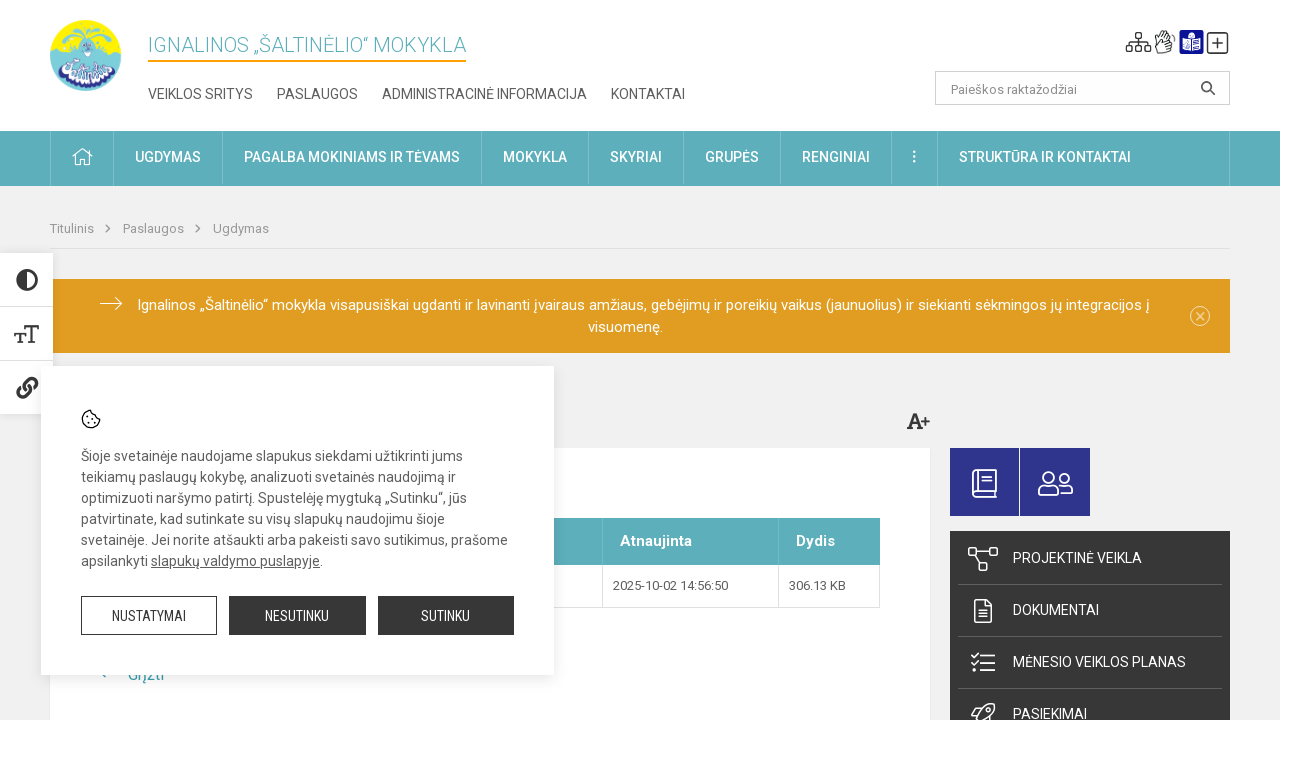

--- FILE ---
content_type: text/html; charset=UTF-8
request_url: https://ignalinossaltinelis.lt/paslaugos/ugdymas/ikimokyklinis-ugdymas
body_size: 9717
content:
<!doctype html>
<html class="no-js" lang="en">
<head>
    <meta charset="utf-8" />
<meta http-equiv="x-ua-compatible" content="ie=edge">
<meta name="viewport" content="width=device-width, initial-scale=1.0" />
<meta name="title" content="Ikimokyklinis ugdymas">
<meta name="description" content="">
<meta name="theme-color" content="#7dd0db" />
<meta name="mobile-web-app-capable" content="yes">



<link rel="apple-touch-icon" sizes="180x180" href="/apple-touch-icon.png">
<link rel="icon" type="image/png" sizes="32x32" href="/favicon-32x32.png">
<link rel="icon" type="image/png" sizes="16x16" href="/favicon-16x16.png">
<link rel="manifest" href="/manifest.json">
<meta name="msapplication-TileColor" content="#da532c">

<link rel="icon" type="image/png" href="/favicon-96x96.png" sizes="96x96" />
<link rel="icon" type="image/svg+xml" href="/favicon.svg" />
<link rel="shortcut icon" href="/favicon.ico" />
<link rel="apple-touch-icon" sizes="180x180" href="/apple-touch-icon.png" />
<link rel="manifest" href="/site.webmanifest" />

<title>
            Ikimokyklinis ugdymas | Ignalinos „Šaltinėlio“ mokykla
    </title>

<link rel="stylesheet" href="/assets/build/css/app.css?id=c7338d0b6d5aec9fef27"/>

<link href="https://fonts.googleapis.com/css?family=Roboto:300,400,500,700&amp;subset=latin-ext" rel="stylesheet">
<link href="https://fonts.googleapis.com/css?family=Roboto+Condensed&amp;subset=latin-ext" rel="stylesheet">

    
                
                    
                                
    <meta property="og:site_name" content="Ignalinos „Šaltinėlio“ mokykla"/>
    <meta property="og:title" content="Ikimokyklinis ugdymas"/>
    <meta property="og:description" content=""/>
    <meta property="og:image" content=""/>
    <meta property="og:url" content="https://ignalinossaltinelis.lt/paslaugos/ugdymas/ikimokyklinis-ugdymas "/>
    <meta property="og:type" content="website"/>

<script>
    var Laravel = {
        csrfToken: '5mKrftRvZVWLImHdF6IPv7jor0CTzt04gDAAKLZS',
        recaptchaKey: ''
    };
</script>

<style>.entry table {
        margin-bottom: 20px;
}</style>
</head>
<body class="">
<div id="fb-root"></div>
<script>(function (d, s, id) {
        var js, fjs = d.getElementsByTagName(s)[0];
        if (d.getElementById(id)) return;
        js = d.createElement(s);
        js.id = id;
        js.src = "//connect.facebook.net/lt_LT/sdk.js#xfbml=1&version=v2.10&appId=1142490675765092";
        fjs.parentNode.insertBefore(js, fjs);
    }(document, 'script', 'facebook-jssdk'));
</script>

<div class="accessibility-holder">
    <ul>
                <li>
            <div class="acc-trigger acc-contrast">
                <i class="fas fa-adjust"></i>
                <div class="accessibility-steps">
                    <ul>
                        <li></li>
                        <li></li>
                    </ul>
                </div>
            </div>
            <div class="accessibility-tooltip accessibility-tooltip-1 current">
                Juodai ant balto
            </div>
            <div class="accessibility-tooltip accessibility-tooltip-2">
                Baltai ant juodo
            </div>
            <div class="accessibility-tooltip accessibility-tooltip-3 ">
                Normalus
            </div>
        </li>
        <li>
            <div class="acc-trigger acc-size">
                <img alt="Teksto dydis" src="/assets/build/img/icon-text.png">
                <div class="accessibility-steps">
                    <ul>
                        <li></li>
                        <li></li>
                    </ul>
                </div>
            </div>
            <div class="accessibility-tooltip accessibility-tooltip-1 current">
                Dydis 1
            </div>
            <div class="accessibility-tooltip accessibility-tooltip-2">
                Dydis 2
            </div>
            <div class="accessibility-tooltip accessibility-tooltip-3 ">
                Dydis normalus
            </div>
        </li>
        <li>
            <div class="acc-trigger acc-links">
                <i class="fas fa-link"></i>
                <div class="accessibility-steps">
                    <ul>
                        <li></li>
                    </ul>
                </div>
            </div>
            <div class="accessibility-tooltip accessibility-tooltip-1 current">
                Ryškios nuorodos
            </div>
            <div class="accessibility-tooltip accessibility-tooltip-2">
                Normalios nuorodos
            </div>
        </li>
    </ul>
    <span>
        <i class="far fa-times-circle"></i>
    </span>
    <script type="text/javascript">
        var accessibility_settings = JSON.parse('false');
            </script>
</div>


<script>
	document.addEventListener("DOMContentLoaded", function (event) {
$('a').keyup(function (e) {
var active_a = $(document.activeElement);
var parent_a = active_a.parents('ul').prev('a');

// po tab paspaudimo uzdaromi visi expanded, isskyrus navigacijos parent elementa
$('a').attr("aria-expanded", 'false');
parent_a.attr("aria-expanded", 'true');

// Paspaudus pele uzdaromi visi expanded
$("body").click(function () {
$(this).attr("aria-expanded", 'false');
});

// paspaudus enter atidaromas expanded, visi kiti uzdaromi
if (e.keyCode == 13) {
$('a').attr("aria-expanded", 'false');
var is_expanded = $(this).attr('aria-expanded');

if (is_expanded === 'true') {
$(this).attr("aria-expanded", 'false');
} else {
$(this).attr("aria-expanded", 'true');
}
}
});
});
</script>

<div class="cookies-hold" id="europeCookieWrapper" style="display: none;">
    <div class="cookies-icon">
        <img src="/assets/build/img/icon-cookies.svg" alt="icon-cookies">
    </div>
    <div class="cookies-text">
        Šioje svetainėje naudojame slapukus siekdami užtikrinti jums teikiamų paslaugų kokybę, analizuoti svetainės naudojimą ir optimizuoti naršymo patirtį. Spustelėję mygtuką „Sutinku“, jūs patvirtinate, kad sutinkate su visų slapukų naudojimu šioje svetainėje. Jei norite atšaukti arba pakeisti savo sutikimus, prašome apsilankyti <a href="/slapuku-valdymas">slapukų valdymo puslapyje</a>.
    </div>
    <div class="cookies-buttons">
        <ul>
            <li>
                <a href="/slapuku-valdymas" class="btn-dark-border btn-full">Nustatymai</a>
            </li>
            <li>
                <a href="#" id="europeCookieHide" class="btn-dark btn-full">Nesutinku</a>
            </li>
            <li>
                <a href="#" id="europeCookieClose" class="btn-dark btn-full">Sutinku</a>
            </li>
        </ul>
    </div>
</div>

<a href="#content" class="skip-link">Praleisti meniu</a>
<div class="small-12 columns nopad mobile-nav-top-block">
	<div class="small-3 medium-2 columns mobile-logo text-center">
		<a href="/" aria-label="Ignalinos „Šaltinėlio“ mokykla"><img src="/app/default/assets/mokykla/favicon.png" alt="Ignalinos „Šaltinėlio“ mokykla"></a>
	</div>
	<div class="small-9 medium-10 columns nopad mobile-top-nav">
		<ul>
			
							<li>
					<a href="https://ignalinossaltinelis.lt/naujienos/kurti" aria-label="Įkelti naujienas">
						<i class="fal fa-plus-square"></i>
					</a>
				</li>
							<li>
					<a href="https://ignalinossaltinelis.lt/paskutiniai-atnaujinimai" aria-label="Paskutiniai atnaujinimai">
						<i class="fal fa-clock"></i>
					</a>
				</li>
						
			<li>
				<a href="#" class="trigger-search">
					<i class="fal fa-search"></i>
					<span class="sr-only">Paieška</span>
				</a>
			</li>
			<li>
				<a href="#" class="trigger">
					<i class="fal fa-bars"></i>
					<i class="fal fa-times" style="display: none;"></i>
					<span class="sr-only">Meniu</span>
				</a>
			</li>
		</ul>
	</div>
</div>


<div class="row row-padd">
	<div class="small-12 columns mobile-search-block text-center">
		<form action="https://ignalinossaltinelis.lt/search" role="search">
			<input type="text" placeholder="Paieškos raktažodžiai" name="q" autocomplete="off" value="" aria-label="Paieškos raktažodžiai">
			<button type="submit" aria-label="search_looking_for_label_open"></button>
		</form>
	</div>
</div>

<div class="small-12 columns nopad mobile-nav-list" role="navigation">
    <div class="mobile-nav-new-header header-right">
        <div class="schedule">
                        <div class="header-schedule-ul">
                <style>
	.nav ul li a[aria-expanded="true"] + ul {
		display: block;
	}
</style>

<ul role="navigation">
										<li class="tooltip-new">
					<a aria-haspopup="true" aria-expanded="false" aria-label="Svetainės medis" role="button" target="_self" class="" href="https://ignalinossaltinelis.lt/svetaines-medis">
						<i class="fa sitemap"></i>
						<span class="tooltiptext">Svetainės medis</span>
					</a>
				</li>
															<li class="tooltip-new">
					<a aria-haspopup="true" aria-expanded="false" aria-label="Informacija gestų kalba" role="button" target="_self" class="" href="https://ignalinossaltinelis.lt/informacija-gestu-kalba">
						<i class="fa hands"></i>
						<span class="tooltiptext">Informacija gestų kalba</span>
					</a>
				</li>
															<li class="tooltip-new">
					<a aria-haspopup="true" aria-expanded="false" aria-label="Informacija lengvai suprantama kalba" role="button" target="_self" class="" href="https://ignalinossaltinelis.lt/informacija-lengvai-suprantama-kalba">
						<i class="fa lux"></i>
						<span class="tooltiptext">Informacija lengvai suprantama kalba</span>
					</a>
				</li>
															<li class="tooltip-new">
					<a aria-haspopup="true" aria-expanded="false" aria-label="Įkelti naujieną administratoriui" role="button" target="_self" class="" href="https://ignalinossaltinelis.lt/naujienos/kurti">
						<i class="fa fa-plus-square-o"></i>
						<span class="tooltiptext">Įkelti naujieną administratoriui</span>
					</a>
				</li>
						</ul>
            </div>
        </div>
    </div>
	<style>
    .nav ul li a[aria-expanded="true"] + ul {
        display: block;
    }
</style>

<ul role="navigation">
                                        <li class="">
                    <a aria-haspopup="true" aria-expanded="false" role="button" target="_self"
                       class="" href="https://ignalinossaltinelis.lt/naujienos">Naujienos
                           </a>
                </li>
                                                                                    <li class="has-child ">
                    <a href="#" aria-haspopup="true" aria-expanded="false" role="button"
                       class="">
                                              Pagalba mokiniams ir tėvams
                                                  </a>
                    <ul>
                                                    <li class="">
                                                                    <a target="_self" class=""
                                       href="https://ignalinossaltinelis.lt/paslaugos/pagalba-mokiniams-ir-tevams/visuomenes-sveikatos-prieziuros-specialistas">Visuomenės sveikatos priežiūros specialistas</a>
                                                            </li>
                                                    <li class="">
                                                                    <a target="_self" class=""
                                       href="https://ignalinossaltinelis.lt/paslaugos/pagalba-mokiniams-ir-tevams/logopedas">Logopedas</a>
                                                            </li>
                                                    <li class="">
                                                                    <a target="_self" class=""
                                       href="https://ignalinossaltinelis.lt/paslaugos/pagalba-mokiniams-ir-tevams/psichologines-ir-emocines-pagalbos-kontaktai">Pagalbos kontaktai</a>
                                                            </li>
                                            </ul>
                </li>
                                                                                    <li class="">
                    <a aria-haspopup="true" aria-expanded="false" role="button" target="_self"
                       class="" href="https://ignalinossaltinelis.lt/mokykla">Mokykla
                           </a>
                </li>
                                                                                                <li class="">
                    <a aria-haspopup="true" aria-expanded="false" role="button" target="_self"
                       class="" href="https://ignalinossaltinelis.lt/paslaugos/ugdymas">Ugdymas
                           </a>
                </li>
                                                                                                <li class="has-child ">
                    <a href="#" aria-haspopup="true" aria-expanded="false" role="button"
                       class="">
                                              Administracinė informacija
                                                  </a>
                    <ul>
                                                    <li class="">
                                                                    <a target="_self" class=""
                                       href="https://ignalinossaltinelis.lt/administracine-informacija/nuostatai">Nuostatai</a>
                                                            </li>
                                                    <li class="">
                                                                    <a target="_self" class=""
                                       href="https://ignalinossaltinelis.lt/administracine-informacija/planavimo-dokumentai">Planavimo dokumentai</a>
                                                            </li>
                                                    <li class="">
                                                                    <a target="_self" class=""
                                       href="https://ignalinossaltinelis.lt/administracine-informacija/finansiniu-ataskaitu-rinkiniai">Finansinių ataskaitų rinkiniai</a>
                                                            </li>
                                                    <li class="">
                                                                    <a target="_self" class=""
                                       href="https://ignalinossaltinelis.lt/administracine-informacija/biudzeto-vykdymo-ataskaitu-rinkiniai">Biudžeto vykdymo ataskaitų rinkiniai</a>
                                                            </li>
                                                    <li class="">
                                                                    <a target="_self" class=""
                                       href="https://ignalinossaltinelis.lt/administracine-informacija/darbo-uzmokestis">Darbo užmokestis</a>
                                                            </li>
                                                    <li class="">
                                                                    <a target="_self" class=""
                                       href="https://ignalinossaltinelis.lt/administracine-informacija/paskatinimai-ir-apdovanojimai">Paskatinimai ir apdovanojimai</a>
                                                            </li>
                                                    <li class="">
                                                                    <a target="_self" class=""
                                       href="https://ignalinossaltinelis.lt/administracine-informacija/tarnybiniai-lengvieji-automobiliai">Tarnybiniai lengvieji automobiliai</a>
                                                            </li>
                                                    <li class="">
                                                                    <a target="_self" class=""
                                       href="https://ignalinossaltinelis.lt/administracine-informacija/ukio-subjektu-prieziura">Ūkio subjektų priežiūra</a>
                                                            </li>
                                            </ul>
                </li>
                                                                                    <li class="">
                    <a aria-haspopup="true" aria-expanded="false" role="button" target="_self"
                       class="" href="https://ignalinossaltinelis.lt/projektine-veikla">Projektinė veikla
                           </a>
                </li>
                                                                                                                        <li class="">
                    <a aria-haspopup="true" aria-expanded="false" role="button" target="_self"
                       class="" href="https://ignalinossaltinelis.lt/struktura-ir-kontaktine-informacija">Struktūra ir kontaktinė informacija
                           </a>
                </li>
                                                                                    <li class="">
                    <a aria-haspopup="true" aria-expanded="false" role="button" target="_self"
                       class="" href="https://ignalinossaltinelis.lt/naujienos/renginiai">Renginiai
                           </a>
                </li>
                                                            <li class="">
                    <a aria-haspopup="true" aria-expanded="false" role="button" target="_self"
                       class="" href="https://ignalinossaltinelis.lt/paslaugos">Paslaugos
                           </a>
                </li>
                                                            <li class="has-child ">
                    <a href="#" aria-haspopup="true" aria-expanded="false" role="button"
                       class="">
                                              <i class="fal fa-ellipsis-h"></i>
                                                           <span class="sr-only">Daugiau</span>
                                                   </a>
                    <ul>
                                                    <li class="">
                                                                    <a target="_self" class=""
                                       href="https://ignalinossaltinelis.lt/korupcijos-prevencija">Korupcijos prevencija</a>
                                                            </li>
                                                    <li class="">
                                                                    <a target="_self" class=""
                                       href="https://ignalinossaltinelis.lt/laisvos-darbo-vietos">Laisvos darbo vietos</a>
                                                            </li>
                                                    <li class="">
                                                                    <a target="_self" class=""
                                       href="https://ignalinossaltinelis.lt/asmens-duomenu-apsauga">Asmens duomenų apsauga</a>
                                                            </li>
                                                    <li class="">
                                                                    <a target="_self" class=""
                                       href="https://ignalinossaltinelis.lt/atviri-duomenys">Atviri duomenys</a>
                                                            </li>
                                                    <li class="">
                                                                    <a target="_self" class=""
                                       href="https://ignalinossaltinelis.lt/laisvos-darbo-vietos">Laisvos darbo vietos</a>
                                                            </li>
                                                    <li class="">
                                                                    <a target="_self" class=""
                                       href="https://ignalinossaltinelis.lt/civiline-sauga">Civilinė sauga</a>
                                                            </li>
                                                    <li class="">
                                                                    <a target="_self" class=""
                                       href="https://ignalinossaltinelis.lt/naudingos-nuorodos">Nuorodos</a>
                                                            </li>
                                                    <li class="">
                                                                    <a target="_self" class=""
                                       href="https://ignalinossaltinelis.lt/teisine-informacija">Teisinė informacija</a>
                                                            </li>
                                            </ul>
                </li>
                        </ul>
</div>

<div class="row row-padd">
	<div class="small-12 columns nopad header" role="header">
		<div class="small-1 columns nopad header-left">
			<a href="/" aria-label="Ignalinos „Šaltinėlio“ mokykla"><img title="Ignalinos „Šaltinėlio“ mokykla" alt="Ignalinos „Šaltinėlio“ mokykla" src="/app/default/assets/mokykla/logo.png"></a>
		</div>
		<div class="small-7 columns nopad header-middle">
			<div class="small-12 columns nopadleft slogan">
				<span>Ignalinos „Šaltinėlio“ mokykla</span>
			</div>
			<div class="small-12 columns nopadleft slonan-nav">
				
<ul class="">
            <li class="
        
        
        
        
        ">

        <a
                href="https://ignalinossaltinelis.lt/veiklos-sritys"
                target="_self"
                class=" "
                
                        >
            Veiklos sritys
        </a>

                </li>
            <li class="
        
        
        
        
        ">

        <a
                href="https://ignalinossaltinelis.lt/paslaugos"
                target="_self"
                class=" "
                
                        >
            Paslaugos
        </a>

                </li>
            <li class="
        
        
        
        
        ">

        <a
                href="https://ignalinossaltinelis.lt/administracine-informacija"
                target="_self"
                class=" "
                
                        >
            Administracinė informacija
        </a>

                </li>
            <li class="
        
        
        
        
        ">

        <a
                href="https://ignalinossaltinelis.lt/kontaktai"
                target="_self"
                class=" "
                
                        >
            Kontaktai
        </a>

                </li>
    
</ul>

			</div>
		</div>
		<div class="small-3 columns nopad header-right">
			<div class="small-12 columns nopad schedule">
								<div class="header-schedule-ul">
					<style>
	.nav ul li a[aria-expanded="true"] + ul {
		display: block;
	}
</style>

<ul role="navigation">
										<li class="tooltip-new">
					<a aria-haspopup="true" aria-expanded="false" aria-label="Svetainės medis" role="button" target="_self" class="" href="https://ignalinossaltinelis.lt/svetaines-medis">
						<i class="fa sitemap"></i>
						<span class="tooltiptext">Svetainės medis</span>
					</a>
				</li>
															<li class="tooltip-new">
					<a aria-haspopup="true" aria-expanded="false" aria-label="Informacija gestų kalba" role="button" target="_self" class="" href="https://ignalinossaltinelis.lt/informacija-gestu-kalba">
						<i class="fa hands"></i>
						<span class="tooltiptext">Informacija gestų kalba</span>
					</a>
				</li>
															<li class="tooltip-new">
					<a aria-haspopup="true" aria-expanded="false" aria-label="Informacija lengvai suprantama kalba" role="button" target="_self" class="" href="https://ignalinossaltinelis.lt/informacija-lengvai-suprantama-kalba">
						<i class="fa lux"></i>
						<span class="tooltiptext">Informacija lengvai suprantama kalba</span>
					</a>
				</li>
															<li class="tooltip-new">
					<a aria-haspopup="true" aria-expanded="false" aria-label="Įkelti naujieną administratoriui" role="button" target="_self" class="" href="https://ignalinossaltinelis.lt/naujienos/kurti">
						<i class="fa fa-plus-square-o"></i>
						<span class="tooltiptext">Įkelti naujieną administratoriui</span>
					</a>
				</li>
						</ul>
				</div>
			</div>
			<div class="small-12 columns nopad search-block">
				<form action="https://ignalinossaltinelis.lt/search" role="search">
					<input type="text" placeholder="Paieškos raktažodžiai" name="q" autocomplete="off" value="" aria-label="Paieškos raktažodžiai">
					<button type="submit" aria-expanded="false" aria-label="search_looking_for_label_open"></button>
				</form>
			</div>
		</div>
	</div>
</div>

<div class="bg-green">
    <div class="row row-padd">
        <div class="small-12 columns nopad nav">
            <style>
    .nav ul li a[aria-expanded="true"] + ul {
        display: block;
    }
</style>

<ul role="navigation">
                                        <li class="">
                    <a aria-haspopup="true" aria-expanded="false" role="button" target="_self"
                       class="" href="https://ignalinossaltinelis.lt"><i class="fal fa-home"></i>
                                                           <span class="sr-only">Pradžia</span>
                            </a>
                </li>
                                                                                                                        <li class="has-child ">
                    <a href="#" aria-haspopup="true" aria-expanded="false" role="button"
                       class="">
                                              Ugdymas
                                                  </a>
                    <ul>
                                                    <li class="">
                                                                    <a target="_self" class=""
                                       href="https://ignalinossaltinelis.lt/paslaugos/ugdymas/ugdymo-organizavimas">Ugdymo organizavimas</a>
                                                            </li>
                                                    <li class="">
                                                                    <a target="_self" class=""
                                       href="https://ignalinossaltinelis.lt/paslaugos/ugdymas/ikimokyklinis-ugdymas">Ikimokyklinis ugdymas</a>
                                                            </li>
                                                    <li class="">
                                                                    <a target="_self" class=""
                                       href="https://ignalinossaltinelis.lt/paslaugos/ugdymas/priesmokyklinis-ugdymas">Priešmokyklinis ugdymas</a>
                                                            </li>
                                                    <li class="">
                                                                    <a target="_self" class=""
                                       href="https://ignalinossaltinelis.lt/paslaugos/ugdymas/specialusis-ugdymas">Vidurinis ugdymas</a>
                                                            </li>
                                                    <li class="">
                                                                    <a target="_self" class=""
                                       href="https://ignalinossaltinelis.lt/paslaugos/ugdymas/neformalus-ugdymas">Neformalus ugdymas</a>
                                                            </li>
                                            </ul>
                </li>
                                                                                    <li class="has-child ">
                    <a href="#" aria-haspopup="true" aria-expanded="false" role="button"
                       class="">
                                              Pagalba mokiniams ir tėvams
                                                  </a>
                    <ul>
                                                    <li class="">
                                                                    <a target="_self" class=""
                                       href="https://ignalinossaltinelis.lt/paslaugos/pagalba-mokiniams-ir-tevams/visuomenes-sveikatos-prieziuros-specialistas">Visuomenės sveikatos priežiūros specialistas</a>
                                                            </li>
                                                    <li class="">
                                                                    <a target="_self" class=""
                                       href="https://ignalinossaltinelis.lt/paslaugos/pagalba-mokiniams-ir-tevams/specialusis-pedagogas">Specialusis pedagogas</a>
                                                            </li>
                                                    <li class="">
                                                                    <a target="_self" class=""
                                       href="https://ignalinossaltinelis.lt/paslaugos/pagalba-mokiniams-ir-tevams/logopedas">Logopedas</a>
                                                            </li>
                                                    <li class="">
                                                                    <a target="_self" class=""
                                       href="https://ignalinossaltinelis.lt/struktura-ir-kontaktine-informacija/komisijos-ir-darbo-grupes/vaiko-geroves-komisija">Vaiko gerovės komisija</a>
                                                            </li>
                                                    <li class="">
                                                                    <a target="_self" class=""
                                       href="https://ignalinossaltinelis.lt/paslaugos/pagalba-mokiniams-ir-tevams/psichologines-ir-emocines-pagalbos-kontaktai">Psichologinės ir emocinės pagalbos kontaktai</a>
                                                            </li>
                                            </ul>
                </li>
                                                                                                                        <li class="">
                    <a aria-haspopup="true" aria-expanded="false" role="button" target="_self"
                       class="" href="https://ignalinossaltinelis.lt/mokykla">Mokykla
                           </a>
                </li>
                                                                                    <li class="has-child ">
                    <a href="#" aria-haspopup="true" aria-expanded="false" role="button"
                       class="">
                                              Skyriai
                                                  </a>
                    <ul>
                                                    <li class="">
                                                                    <a target="_self" class=""
                                       href="https://ignalinossaltinelis.lt/skyriai/vidiskiu-skyrius">Vidiškių skyrius</a>
                                                            </li>
                                                    <li class="">
                                                                    <a target="_self" class=""
                                       href="https://ignalinossaltinelis.lt/skyriai/duksto-skyrius">Dūkšto skyrius</a>
                                                            </li>
                                            </ul>
                </li>
                                                                                                            <li class="">
                    <a aria-haspopup="true" aria-expanded="false" role="button" target="_self"
                       class="" href="https://ignalinossaltinelis.lt/ugdymo-grupes">Grupės
                           </a>
                </li>
                                                                                                <li class="">
                    <a aria-haspopup="true" aria-expanded="false" role="button" target="_self"
                       class="" href="https://ignalinossaltinelis.lt/naujienos/renginiai">Renginiai
                           </a>
                </li>
                                                                                                <li class="has-child ">
                    <a href="#" aria-haspopup="true" aria-expanded="false" role="button"
                       class="">
                                              <i class="fal fa-ellipsis-v"></i>
                                                           <span class="sr-only">Daugiau</span>
                                                   </a>
                    <ul>
                                                    <li class="">
                                                                    <a target="_self" class=""
                                       href="https://ignalinossaltinelis.lt/civiline-sauga">Civilinė sauga</a>
                                                            </li>
                                                    <li class="">
                                                                    <a target="_self" class=""
                                       href="https://ignalinossaltinelis.lt/korupcijos-prevencija">Korupcijos prevencija</a>
                                                            </li>
                                                    <li class="">
                                                                    <a target="_self" class=""
                                       href="https://ignalinossaltinelis.lt/laisvos-darbo-vietos">Laisvos darbo vietos</a>
                                                            </li>
                                                    <li class="">
                                                                    <a target="_self" class=""
                                       href="https://ignalinossaltinelis.lt/asmens-duomenu-apsauga">Asmens duomenų apsauga</a>
                                                            </li>
                                                    <li class="">
                                                                    <a target="_self" class=""
                                       href="https://ignalinossaltinelis.lt/teisine-informacija">Teisinė informacija</a>
                                                            </li>
                                                    <li class="">
                                                                    <a target="_self" class=""
                                       href="https://ignalinossaltinelis.lt/atviri-duomenys">Atviri duomenys</a>
                                                            </li>
                                            </ul>
                </li>
                                                            <li class="has-child ">
                    <a href="#" aria-haspopup="true" aria-expanded="false" role="button"
                       class="">
                                              Struktūra ir kontaktai
                                                  </a>
                    <ul>
                                                    <li class="">
                                                                    <a target="_self" class=""
                                       href="https://ignalinossaltinelis.lt/struktura-ir-kontaktine-informacija/administracija">Administracija</a>
                                                            </li>
                                                    <li class="">
                                                                    <a target="_self" class=""
                                       href="https://ignalinossaltinelis.lt/struktura-ir-kontaktine-informacija/specialistai">Specialistai</a>
                                                            </li>
                                                    <li class="">
                                                                    <a target="_self" class=""
                                       href="https://ignalinossaltinelis.lt/struktura-ir-kontaktine-informacija/mokytojai">Mokytojai</a>
                                                            </li>
                                                    <li class="">
                                                                    <a target="_self" class=""
                                       href="https://ignalinossaltinelis.lt/struktura-ir-kontaktine-informacija/savivalda">Savivalda</a>
                                                            </li>
                                                    <li class="">
                                                                    <a target="_self" class=""
                                       href="https://ignalinossaltinelis.lt/struktura-ir-kontaktine-informacija/komisijos-ir-darbo-grupes">Komisijos ir darbo grupės</a>
                                                            </li>
                                                    <li class="">
                                                                    <a target="_self" class=""
                                       href="https://ignalinossaltinelis.lt/struktura-ir-kontaktine-informacija/strukturos-schema">Struktūros schema</a>
                                                            </li>
                                            </ul>
                </li>
                        </ul>
        </div>
    </div>
</div>

<div class="content" id="content">

    <div class="row row-padd">
            <div class="small-12 columns nopad breads">
        <ul>
            <li class="breadcrumb-item">
                <a href="/">
                    Titulinis
                </a>
            </li>
                                                <li class="breadcrumb-item">
                        <a href="https://ignalinossaltinelis.lt/paslaugos">
                            Paslaugos
                        </a>
                    </li>
                                                                <li class="breadcrumb-item">
                        <a href="https://ignalinossaltinelis.lt/paslaugos/ugdymas">
                            Ugdymas
                        </a>
                    </li>
                                                                                                                                                </ul>
    </div>

        <div class="small-12 columns nopad warning-block" id="notificationCookieWrapper" style="display: none;">
    <div class="warning callout" data-closable="">
        
        <p>Ignalinos „Šaltinėlio“ mokykla visapusiškai ugdanti ir lavinanti įvairaus amžiaus, gebėjimų ir poreikių vaikus (jaunuolius) ir siekianti sėkmingos jų integracijos į visuomenę.</p>
        <button class="close-button" aria-label="Dismiss alert" id="notificationCookieClose" data-id="1" type="button">
            <span aria-hidden="true">×</span>
        </button>

            </div>
</div>


        <div class="small-12 medium-8 large-9 columns nopad content-main">
                                    <div class="small-12 columns nopad content-main-title">
    <h1>        Ikimokyklinis ugdymas
        <a href="" id="page-font-size">
            <i class="fas fa-font"></i>
            <i class="fas fa-plus"></i>
        </a>
        </h1>
</div>
<div class="small-12 columns nopad add-shadow content-school entry">
    <p><div class="small-12 columns nopad">
    <div id="documents-list">
        <!-- Success Messages -->

<!-- Informational Messages -->

<!-- Warning Messages -->

                                                                
<!-- Error Messages -->

        

	
	<table class="documents-table">
		<tbody>
			<tr>
				<th colspan="3">
					Ikimokyklinis ugdymas
									</th>
									<th>Atnaujinta</th>
													<th>Dydis</th>
							</tr>
						                
                <tr class="document-item visible">
            <td class="document-download">
                                                            <a href="/dokumentubankas/download/823/Saltinelio ikimokyklinio ugdymo programa.docx" title="Parsisiųsti dokumentą"><i class="fal fa-download"></i></a>
                                                </td>
            <td class="document-preview">
                                                            
                        <a href="https://ignalinossaltinelis.lt/dokumentubankas/preview/823" target="_blank">
                                                            <i class="fal fa-file-word"></i>
                                                    </a>
                                                </td>
            <td class="doc-title search-data">
                                    <a  href="/dokumentubankas/download/823/Saltinelio ikimokyklinio ugdymo programa.docx">
                        Šaltinėlio ikimokyklinio ugdymo programa 2025 m.

                                            </a>

                    <span class="file-description"></span>
                            </td>
                            <td>2025-10-02 14:56:50</td>
                                        <td>306.13 KB</td>
                    </tr>

        <div class="large reveal" id="exampleModal_8453593_popup" data-reveal></div>

        <script>
            window.addEventListener("load", ajaxContactForm_8453593, false);
            function ajaxContactForm_ 8453593() {
                $('#exampleModal_8453593').on('click', function () {
                    $.ajax('https://ignalinossaltinelis.lt/dokumentubankas/preview/823').done(function (content) {
                        $('#exampleModal_8453593_popup').html(content).foundation('open');
                    });
                })
            }
        </script>
    		</tbody>

			</table>
    </div>
</div>
</p>

    
        
        
        
    <div class="small-12 columns nopad back">
    <a href="javascript:void(0);" class="btn_back">Grįžti</a>
</div>

</div>

                    </div>

        <div class="small-12 medium-4 large-3 columns nopadright content-side">
                        
<div class="small-12 columns nopad side-top-nav">
    <ul>
                    <li>
                <a href="https://musudarzelis.com" target="_blank">
                    <i class="fal fa-book"></i>
                </a>
                <span>Elektroninis dienynas</span>
            </li>
                    <li>
                <a href="https://ignalinossaltinelis.lt/tevams" target="_self">
                    <i class="fal fa-user-friends"></i>
                </a>
                <span>Tėvams</span>
            </li>
            </ul>
</div>
                
<div class="small-12 columns nopad side-nav">
    <ul>
                    <li>
                <a href="https://ignalinossaltinelis.lt/projektine-veikla" target="_self">
                    <i class="fal fa-project-diagram"></i> Projektinė veikla
                </a>
            </li>
                    <li>
                <a href="https://ignalinossaltinelis.lt/dokumentai" target="_self">
                    <i class="fal fa-file-alt"></i> Dokumentai
                </a>
            </li>
                    <li>
                <a href="https://ignalinossaltinelis.lt/dokumentai/planavimo-dokumentai/menesio-veiklos-planai/26" target="_self">
                    <i class="fal fa-tasks"></i> Mėnesio veiklos planas
                </a>
            </li>
                    <li>
                <a href="https://ignalinossaltinelis.lt/mokykla/pasiekimai" target="_self">
                    <i class="fal fa-rocket"></i> Pasiekimai
                </a>
            </li>
                    <li>
                <a href="https://ignalinossaltinelis.lt/paslaugos/mokiniu-maitinimas" target="_self">
                    <i class="fal fa-utensils"></i> Mokinių maitinimas
                </a>
            </li>
                    <li>
                <a href="https://ignalinossaltinelis.lt/paslaugos/mokiniu-pavezejimas" target="_self">
                    <i class="fal fa-bus-alt"></i> Mokinių pavėžėjimas
                </a>
            </li>
            </ul>
</div>
                <div class="small-12 columns nopad">
  <div id="google_translate_element2"></div>

<ul id="flags" class="google-translate-flags size24">
        <li>
        <a title="English" class="flag notranslate" data-lang-key="en" data-lang="English"></a>
    </li>
        <li>
        <a title="German" class="flag notranslate" data-lang-key="de" data-lang="German"></a>
    </li>
        <li>
        <a title="Latvian" class="flag notranslate" data-lang-key="lv" data-lang="Latvian"></a>
    </li>
        <li>
        <a title="Lithuanian" class="flag notranslate" data-lang-key="lt" data-lang="Lithuanian"></a>
    </li>
        <li>
        <a title="Polish" class="flag notranslate" data-lang-key="pl" data-lang="Polish"></a>
    </li>
        <li>
        <a title="Ukrainian" class="flag notranslate" data-lang-key="uk" data-lang="Ukrainian"></a>
    </li>
    </ul>
<script type="text/javascript">
var pageLanguage = 'lt';
function googleTranslateElementInit() {
  new google.translate.TranslateElement({
    pageLanguage: 'lt',
    includedLanguages: 'en,de,lv,lt,pl,uk',
    layout: google.translate.TranslateElement.InlineLayout.SIMPLE,
    autoDisplay: false,
  },
    'google_translate_element2');
}
</script>

<style>
    .skiptranslate iframe {
        display:none!important;
    }
    .google-translate-flags li {
      display:inline;
    }
    .google-translate-flags a {
      display:inline-block;
      background-size:contain;
      background-position:center center;
    }
    #flags.size24 a {
        width: 24px !important;
        height: 18px !important;
        background: url('/app/default/assets/core/webas/google_translate-extension/resources/img/flags.png?v=1751083792') no-repeat;
        box-sizing:content-box;
    }
    #flags a[title="Afrikaans"] {
        background-position: 0 -3px;
    }
    #flags a[title="Albanian"] {
        background-position: -29px -3px;
    }
    #flags a[title="Amharic"] {
        background-position: 0 -467px;
    }
    #flags a[title="Arabic"] {
        background-position: -58px -3px;
    }
    #flags a[title="Armenian"] {
        background-position: -87px -3px;
    }
    #flags a[title="Azerbaijani"] {
        background-position: -116px -3px;
    }
    #flags a[title="Basque"] {
        background-position: -145px -3px;
    }
    #flags a[title="Belarusian"] {
        background-position: 0 -32px;
    }
    #flags a[title="Bengali"] {
        background-position: -29px -32px;
    }
    #flags a[title="Bosnian"] {
        background-position: -58px -32px;
    }
    #flags a[title="Bulgarian"] {
        background-position: -87px -32px;
    }
    #flags a[title="Catalan"] {
        background-position: -116px -32px;
    }
    #flags a[title="Cebuano"] {
        background-position: -145px -32px;
    }
    #flags a[title="Chichewa"] {
        background-position: -87px -409px;
    }
    #flags a[title="Chinese (Simplified)"] {
        background-position: 0 -61px;
    }
    #flags a[title="Chinese (Traditional)"] {
        background-position: -29px -61px;
    }
    #flags a[title="Corsican"] {
        background-position: -116px -90px;
    }
    #flags a[title="Croatian"] {
        background-position: -58px -61px;
    }
    #flags a[title="Czech"] {
        background-position: -87px -61px;
    }
    #flags a[title="Danish"] {
        background-position: -116px -61px;
    }
    #flags a[title="Dutch"] {
        background-position: -145px -61px;
    }
    #flags a[title="English"] {
        background-position: -87px -351px;
    }
    #flags a.united-states[title="English"] {
        background-position: -116px -351px !important;
    }
    #flags a.canad#flags a[title="English"] {
        background-position: -87px -438px !important;
    }
    #flags a[title="Esperanto"] {
        background-position: 0 -90px;
    }
    #flags a[title="Estonian"] {
        background-position: -29px -90px;
    }
    #flags a[title="Filipino"] {
        background-position: -58px -90px;
    }
    #flags a[title="Finnish"] {
        background-position: -87px -90px;
    }
    #flags a[title="French"] {
        background-position: -116px -90px;
    }
    #flags a[title="Frisian"] {
        background-position: -145px -61px;
    }
    #flags a[title="Galician"] {
        background-position: -145px -90px;
    }
    #flags a[title="Georgian"] {
        background-position: 0 -119px;
    }
    #flags a[title="German"] {
        background-position: -29px -119px;
    }
    #flags a[title="Greek"] {
        background-position: -58px -119px;
    }
    #flags a[title="Gujarati"] {
        background-position: -87px -119px;
    }
    #flags a[title="Haitian"] {
        background-position: -116px -119px;
    }
    #flags a[title="Hausa"] {
        background-position: -145px -119px;
    }
    #flags a[title="Hawaiian"] {
        background-position: -87px -467px;
    }
    #flags a[title="Hebrew"] {
        background-position: 0 -148px;
    }
    #flags a[title="Hindi"] {
        background-position: -29px -148px;
    }
    #flags a[title="Hmong"] {
        background-position: -58px -148px;
    }
    #flags a[title="Hungarian"] {
        background-position: -87px -148px;
    }
    #flags a[title="Icelandic"] {
        background-position: -116px -148px;
    }
    #flags a[title="Igbo"] {
        background-position: -145px -148px;
    }
    #flags a[title="Indonesian"] {
        background-position: 0 -177px;
    }
    #flags a[title="Irish"] {
        background-position: -29px -177px;
    }
    #flags a[title="Italian"] {
        background-position: -58px -177px;
    }
    #flags a[title="Japanese"] {
        background-position: -87px -177px;
    }
    #flags a[title="Javanese"] {
        background-position: -116px -177px;
    }
    #flags a[title="Kannada"] {
        background-position: -145px -177px;
    }
    #flags a[title="Kazakh"] {
        background-position: 0 -409px;
    }
    #flags a[title="Khmer"] {
        background-position: 0 -206px;
    }
    #flags a[title="Korean"] {
        background-position: -29px -206px;
    }
    #flags a[title="Kurdish"] {
        background-position: -116px -467px;
    }
    #flags a[title="Kyrgyz"] {
        background-position: -145px -467px;
    }
    #flags a[title="Lao"] {
        background-position: -58px -206px;
    }
    #flags a[title="Latin"] {
        background-position: -87px -206px;
    }
    #flags a[title="Latvian"] {
        background-position: -116px -206px;
    }
    #flags a[title="Lithuanian"] {
        background-position: -145px -206px;
    }
    #flags a[title="Luxembourgish"] {
        background-position: 0 -496px;
    }
    #flags a[title="Macedonian"] {
        background-position: 0 -235px;
    }
    #flags a[title="Malagasy"] {
        background-position: -58px -409px;
    }
    #flags a[title="Malay"] {
        background-position: -29px -235px;
    }
    #flags a[title="Malayalam"] {
        background-position: -116px -409px;
    }
    #flags a[title="Maltese"] {
        background-position: -58px -235px;
    }
    #flags a[title="Maori"] {
        background-position: -87px -235px;
    }
    #flags a[title="Marathi"] {
        background-position: -116px -235px;
    }
    #flags a[title="Mongolian"] {
        background-position: -145px -235px;
    }
    #flags a[title="Myanmar (Burmese)"] {
        background-position: -145px -409px;
    }
    #flags a[title="Nepali"] {
        background-position: 0 -264px;
    }
    #flags a[title="Norwegian"] {
        background-position: -29px -264px;
    }
    #flags a[title="Pashto"] {
        background-position: -29px -496px;
    }
    #flags a[title="Persian"] {
        background-position: -58px -264px;
    }
    #flags a[title="Polish"] {
        background-position: -87px -264px;
    }
    #flags a[title="Portuguese"] {
        background-position: -116px -264px !important;
    }
    #flags a.brazil[title="Portuguese"] {
        background-position: -145px -438px !important;
    }
    #flags a[title="Punjabi"] {
        background-position: -145px -264px;
    }
    #flags a[title="Romanian"] {
        background-position: 0 -293px;
    }
    #flags a[title="Russian"] {
        background-position: -29px -293px;
    }
    #flags a[title="Samoan"] {
        background-position: -29px -467px;
    }
    #flags a[title="Scots Gaelic"] {
        background-position: -58px -467px;
    }
    #flags a[title="Serbian"] {
        background-position: -58px -293px;
    }
    #flags a[title="Sesotho"] {
        background-position: -29px -409px;
    }
    #flags a[title="Shona"] {
        background-position: -58px -496px;
    }
    #flags a[title="Sindhi"] {
        background-position: -145px -351px;
    }
    #flags a[title="Sinhala"] {
        background-position: 0px -438px;
    }
    #flags a[title="Slovak"] {
        background-position: -87px -293px;
    }
    #flags a[title="Slovenian"] {
        background-position: -116px -293px;
    }
    #flags a[title="Somali"] {
        background-position: -145px -293px;
    }
    #flags a[title="Spanish"] {
        background-position: 0 -322px;
    }
    #flags a.mexico[title="Spanish"] {
        background-position: -116px -438px !important;
    }
    #flags a[title="Sundanese"] {
        background-position: -145px -380px;
    }
    #flags a[title="Swahili"] {
        background-position: -29px -322px;
    }
    #flags a[title="Swedish"] {
        background-position: -58px -322px;
    }
    #flags a[title="Tajik"] {
        background-position: -29px -438px;
    }
    #flags a[title="Tamil"] {
        background-position: -87px -322px;
    }
    #flags a[title="Telugu"] {
        background-position: -116px -322px;
    }
    #flags a[title="Thai"] {
        background-position: -145px -322px;
    }
    #flags a[title="Turkish"] {
        background-position: -29px -351px;
    }
    #flags a[title="Ukrainian"] {
        background-position: -58px -351px;
    }
    #flags a[title="Urdu"] {
        background-position: -145px -351px;
    }
    #flags a[title="Uzbek"] {
        background-position: -58px -438px;
    }
    #flags a[title="Vietnamese"] {
        background-position: 0 -380px;
    }
    #flags a[title="Welsh"] {
        background-position: -29px -380px;
    }
    #flags a[title="Xhosa"] {
        background-position: 0 -3px;
    }
    #flags a[title="Yiddish"] {
        background-position: -58px -380px;
    }
    #flags a[title="Yoruba"] {
        background-position: -87px -380px;
    }
    #flags a[title="Zulu"] {
        background-position: -116px -380px;
    }
    #goog-gt-tt {
        display: none !important;
    }
    .goog-te-banner-frame {
        display: none !important;
    }
    .goog-te-menu-value:hover {
        text-decoration: none !important;
    }
    #google_translate_element2 {
        display: none !important;
    }
    body {
        top:0px !important;
    }
</style>

<script type="text/javascript" src="//translate.google.com/translate_a/element.js?cb=googleTranslateElementInit"></script>
</div>
                
                
			<div class="small-12 columns nopad side-banner">
			<a target="_blank" href="/banners/click/18">
				<img aria-label="Reklaminis baneris" src="/app/default/assets/banners/logo europa.jpg" alt="ŠVIETIMO PAGALBOS IR KOORDINUOTAI TEIKIAMŲ PASLAUGŲ UŽTIKRINIMAS IGNALINOS RAJONO SAVIVALDYBĖJE" aria-label="ŠVIETIMO PAGALBOS IR KOORDINUOTAI TEIKIAMŲ PASLAUGŲ UŽTIKRINIMAS IGNALINOS RAJONO SAVIVALDYBĖJE">
			</a>
		</div>
				<div class="small-12 columns nopad side-banner">
			<a target="_self" href="/banners/click/21">
				<img aria-label="Reklaminis baneris" src="/app/default/assets/banners/TUM1.jpg" alt="Projektas „Tūkstantmečio mokyklos I“" aria-label="Projektas „Tūkstantmečio mokyklos I“">
			</a>
		</div>
				<div class="small-12 columns nopad side-banner">
			<img aria-label="Reklaminis baneris" src="/app/default/assets/banners/BDT nario ženkliukas1.jpg" alt="Nario ženkliukas"  aria-label="Nario ženkliukas" >
		</div>
				<div class="small-12 columns nopad side-banner">
			<a target="_self" href="/banners/click/10">
				<img aria-label="Reklaminis baneris" src="/app/default/assets/banners/Logo 2026 v2.jpg" alt="" aria-label="">
			</a>
		</div>
				<div class="small-12 columns nopad side-banner">
			<a target="_blank" href="/banners/click/13">
				<img aria-label="Reklaminis baneris" src="/app/default/assets/banners/Svietimo-mokslo-sporto-ministerija-baneris.jpg" alt="ŠMSM" aria-label="ŠMSM">
			</a>
		</div>
				<div class="small-12 columns nopad side-banner">
			<a target="_self" href="/banners/click/2">
				<img aria-label="Reklaminis baneris" src="/app/default/assets/banners/es_kuriame_Lietuvos_ateitį.png" alt="ES projektai" aria-label="ES projektai">
			</a>
		</div>
				<div class="small-12 columns nopad side-banner">
			<a target="_blank" href="/banners/click/12">
				<img aria-label="Reklaminis baneris" src="/app/default/assets/banners/Sveika-mokykla-baneris.jpg" alt="Sveika mokykla" aria-label="Sveika mokykla">
			</a>
		</div>
				<div class="small-12 columns nopad side-banner">
			<a target="_self" href="/banners/click/14">
				<img aria-label="Reklaminis baneris" src="/app/default/assets/banners/mok2030.jpg" alt="UTA" aria-label="UTA">
			</a>
		</div>
				<div class="small-12 columns nopad side-banner">
			<a target="_blank" href="/banners/click/17">
				<img aria-label="Reklaminis baneris" src="/app/default/assets/banners/baneris_56.jpg" alt="Lietuvos mažųjų žaidynės	" aria-label="Lietuvos mažųjų žaidynės	">
			</a>
		</div>
				<div class="small-12 columns nopad side-banner">
			<img aria-label="Reklaminis baneris" src="/app/default/assets/banners/baneris_76.jpg" alt="Sveika mokykla"  aria-label="Sveika mokykla" >
		</div>
	
    
        </div>
    </div>
</div>

<div class="footer" role="footer">
    <div class="row row-padd">
        <div class="small-12 columns footer-row-block nopad">
            
                    </div>
        <div class="small-12 columns footer-row-block nopad" data-equalizer>
            <div class="small-6 medium-6 large-3 columns footer-inside-block nopad" data-equalizer-watch>
                <div class="small-12 columns footer-middle-title nopad">Mokykla</div>
                <div class="small-12 columns footer-middle-nav nopad">
                                        <ul>
                                                    <li>
                                <a class="" href="https://ignalinossaltinelis.lt/mokykla/apie-mokykla">Apie mokyklą</a>
                            </li>
                                                    <li>
                                <a class="" href="https://ignalinossaltinelis.lt/mokykla/filosofija-misija-vizija">Vizija, misija, strateginiai tikslai</a>
                            </li>
                                                    <li>
                                <a class="" href="https://ignalinossaltinelis.lt/mokykla/mokyklos-simboliai">Mokyklos simboliai</a>
                            </li>
                                                    <li>
                                <a class="" href="https://ignalinossaltinelis.lt/mokykla/mokyklos-himnas">Mokyklos himnas</a>
                            </li>
                                                    <li>
                                <a class="" href="https://ignalinossaltinelis.lt/mokykla/bendradarbiavimas">Bendradarbiavimas</a>
                            </li>
                                                    <li>
                                <a class="" href="https://ignalinossaltinelis.lt/mokykla/priemimas-i-mokykla">Priėmimas į mokyklą</a>
                            </li>
                                            </ul>
                </div>
            </div>
            <div class="small-6 medium-6 large-3 columns footer-inside-block nopad" data-equalizer-watch>
                <div class="small-12 columns footer-middle-title nopad">Paslaugos</div>
                <div class="small-12 columns footer-middle-nav nopad">
                                        <ul>
                                                    <li>
                                <a class="" href="https://ignalinossaltinelis.lt/paslaugos/ugdymas/ikimokyklinis-ugdymas">Ikimokyklinis ugdymas</a>
                            </li>
                                                    <li>
                                <a class="" href="https://ignalinossaltinelis.lt/paslaugos/ugdymas/priesmokyklinis-ugdymas">Priešmokyklinis ugdymas</a>
                            </li>
                                                    <li>
                                <a class="" href="https://ignalinossaltinelis.lt/paslaugos/pagalba-mokiniams-ir-tevams">Pagalba mokiniams ir tėvams</a>
                            </li>
                                                    <li>
                                <a class="" href="https://ignalinossaltinelis.lt/paslaugos/mokiniu-pavezejimas">Mokinių pavėžėjimas</a>
                            </li>
                                                    <li>
                                <a class="" href="https://ignalinossaltinelis.lt/paslaugos/mokiniu-maitinimas">Mokinių maitinimas</a>
                            </li>
                                            </ul>
                </div>
            </div>
            <div class="small-6 medium-6 large-3 columns footer-inside-block nopad" data-equalizer-watch>
                <div class="small-12 columns footer-middle-title nopad">Ataskaitos</div>
                <div class="small-12 columns footer-middle-nav nopad">
                                        <ul>
                                                    <li>
                                <a class="" href="https://ignalinossaltinelis.lt/administracine-informacija/biudzeto-vykdymo-ataskaitu-rinkiniai">Biudžeto vykdymo ataskaitų rinkiniai</a>
                            </li>
                                                    <li>
                                <a class="" href="https://ignalinossaltinelis.lt/administracine-informacija/finansiniu-ataskaitu-rinkiniai">Finansinių ataskaitų rinkiniai</a>
                            </li>
                                                    <li>
                                <a class="" href="https://ignalinossaltinelis.lt/administracine-informacija/lesos-veiklai-viesinti">Lėšos veiklai viešinti</a>
                            </li>
                                                    <li>
                                <a class="" href="https://ignalinossaltinelis.lt/projektine-veikla">Projektinė veikla</a>
                            </li>
                                                    <li>
                                <a class="" href="https://ignalinossaltinelis.lt/administracine-informacija/viesieji-pirkimai">Viešieji pirkimai</a>
                            </li>
                                            </ul>
                </div>
            </div>
            <div class="small-6 medium-6 large-3 columns footer-inside-block nopad" data-equalizer-watch>
                <div class="small-12 columns footer-middle-title nopad">Informacija</div>
                <div class="small-12 columns footer-middle-nav nopad">
                                        <ul>
                                                    <li>
                                <a class="" href="https://ignalinossaltinelis.lt/naudingos-nuorodos">Nuorodos</a>
                            </li>
                                                    <li>
                                <a class="" href="https://ignalinossaltinelis.lt/laisvos-darbo-vietos">Laisvos darbo vietos</a>
                            </li>
                                                    <li>
                                <a class="" href="https://ignalinossaltinelis.lt/konsultavimasis-su-visuomene">Konsultavimasis su visuomene</a>
                            </li>
                                                    <li>
                                <a class="" href="https://ignalinossaltinelis.lt/dazniausiai-uzduodami-klausimai">Dažniausiai užduodami klausimai</a>
                            </li>
                                                    <li>
                                <a class="" href="https://ignalinossaltinelis.lt/praneseju-apsauga">Pranešėjų apsauga</a>
                            </li>
                                            </ul>
                </div>
            </div>
        </div>
        <div class="small-12 columns footer-row-block nopad" data-equalizer>
            <div class="small-12 medium-6 large-3 columns footer-inside-block reset-height nopad" data-equalizer-watch>
                <div class="footer-bottom-centered">
                    <div class="small-12 columns footer-bottom-title nopad">
                        Pastebėjote klaidų?
                    </div>
                    <div class="small-12 columns footer-bottom-subtext nopad">
                        Turite pasiūlymų?
                    </div>
                    <div class="small-12 columns nopad">
                        <a href="mailto:saltinelis@ignalina.lt" class="btn-grey">Rašykite</a>
                    </div>
                </div>
            </div>
            <div class="small-12 medium-6 large-3 columns footer-inside-block reset-height nopad" data-equalizer-watch>
                <div class="footer-bottom-centered">
                    <div class="small-12 columns footer-bottom-title nopad">
                        Bendraukime
                    </div>
                    <div class="small-12 columns nopad footer-socials">
                        <ul>
                            
                                                            <li><a href="https://www.youtube.com/results?search_query=Ignalinos+%E2%80%9E%C5%A0altin%C4%97lio%E2%80%9C+mokykla" target="_blank"
                                       class="btn-icons btn-youtube" aria-label="Youtube"></a></li>
                            
                            
                                                            <li><a href="mailto:saltinelis@ignalina.lt" class="btn-icons btn-mail" aria-label="Email"></a></li>
                            
                                                    </ul>
                    </div>
                </div>
            </div>
            <div class="small-12 medium-6 large-3 columns footer-inside-block reset-height nopad" data-equalizer-watch>
                <div class="footer-bottom-centered">
                    <div class="small-4 columns nopad">
            <a target="_blank" href="https://www.ignalina.lt">
            <img alt="Ignalinos rajono savivaldybė" src="/app/default/assets/clients/Ignalina.png">
        </a>
    </div>
<div class="small-8 columns nopad">
    <div class="small-12 columns footer-bottom-title nopad">
        Steigėjas
    </div>
    <div class="small-12 columns footer-bottom-subtext nopad">
                    <a class="steigejas_website" href="https://www.ignalina.lt"
               target="_blank">Ignalinos rajono savivaldybė</a>
            </div>
</div>

                </div>
            </div>
            <div class="small-12 medium-6 large-3 columns footer-inside-block reset-height nopad footer-contact-info"
                 data-equalizer-watch>
                <span><p>Ignalinos <strong>„</strong>Šaltinėlio<strong>“</strong> mokykla<br>Savivaldybės biudžetinė įstaiga<br>Vasario 16-osios g. 39, 30112 Ignalina<br>Tel.&nbsp;<a href="tel:838652678">+370 386 52 678</a><br>El. p. <a href="mailto:saltinelis@ignalina.lt">saltinelis@ignalina.lt</a><br>Duomenys kaupiami ir saugomi<br>Juridinių asmenų registre<br>Įmonės kodas 191847216</p></span>
                <a class="copy-to-clipboard"><i class="fal fa-copy"></i></a>
            </div>
        </div>
        <div class="small-12 columns nopad footer-copyright-block">
            <div class="small-12 medium-5 columns nopad copyright-left">
                <p>&copy; 2022. Ignalinos <strong>„</strong>Šaltinėlio<strong>“</strong> mokykla. Visos teisės saugomos.<br>Kopijuoti turinį be raštiško gimnazijos sutikimo griežtai draudžiama.</p>
            </div>
            <div class="small-12 medium-3 columns nopad text-center footer-icons">
                                <ul>
                                            <li  class="with-title" >
                            <a class="" href="https://ignalinossaltinelis.lt/versija-neigaliesiems" target="_self">
                                                    
                                    <p style="">Versija neįgaliesiems</p>
                                                            </a>
                        </li>
                                            <li  class="with-title" >
                            <a class="" href="https://ignalinossaltinelis.lt/slapuku-valdymas" target="_self">
                                                    
                                    <p style="">Slapukų valdymas</p>
                                                            </a>
                        </li>
                                    </ul>
            </div>
            <div class="small-12 medium-4 columns nopad text-right copyright-right">
                <div class="creators-block">
                    Mes kuriame mokykloms<br><a href="http://www.svetainesmokykloms.lt/">Svetainesmokykloms.lt</a>
                </div>
                <div class="to-top">
                    <a href="#top" class="scroll-top" aria-label="Į viršų"></a>
                </div>
            </div>
        </div>
    </div>
</div>


<div class="progress-bar" id="myBar"></div>
<!-- foundation -->
<script type="text/javascript" src="/assets/build/js/app.js?id=4d1d876fda075f6524e3"></script>
<script type="text/javascript" src="/assets/build/js/vue.js?id=292316c23a12627d8555"></script>
<script src="/app/default/assets/core/webas/google_translate-extension/resources/js/script.js?v=1751080901"></script>

</body>
</html>


--- FILE ---
content_type: image/svg+xml
request_url: https://ignalinossaltinelis.lt/images/square-plus.svg
body_size: 163
content:
<svg width="22" height="25" viewBox="0 0 22 25" fill="none" xmlns="http://www.w3.org/2000/svg">
<g clip-path="url(#clip0_587_312)">
<path d="M3.5 3.5C2.67031 3.5 2 4.17031 2 5V20C2 20.8297 2.67031 21.5 3.5 21.5H18.5C19.3297 21.5 20 20.8297 20 20V5C20 4.17031 19.3297 3.5 18.5 3.5H3.5ZM0.5 5C0.5 3.34531 1.84531 2 3.5 2H18.5C20.1547 2 21.5 3.34531 21.5 5V20C21.5 21.6547 20.1547 23 18.5 23H3.5C1.84531 23 0.5 21.6547 0.5 20V5ZM10.25 17V13.25H6.5C6.0875 13.25 5.75 12.9125 5.75 12.5C5.75 12.0875 6.0875 11.75 6.5 11.75H10.25V8C10.25 7.5875 10.5875 7.25 11 7.25C11.4125 7.25 11.75 7.5875 11.75 8V11.75H15.5C15.9125 11.75 16.25 12.0875 16.25 12.5C16.25 12.9125 15.9125 13.25 15.5 13.25H11.75V17C11.75 17.4125 11.4125 17.75 11 17.75C10.5875 17.75 10.25 17.4125 10.25 17Z" fill="#373737"/>
</g>
<defs>
<clipPath id="clip0_587_312">
<rect width="21" height="24" fill="white" transform="translate(0.5 0.5)"/>
</clipPath>
</defs>
</svg>
